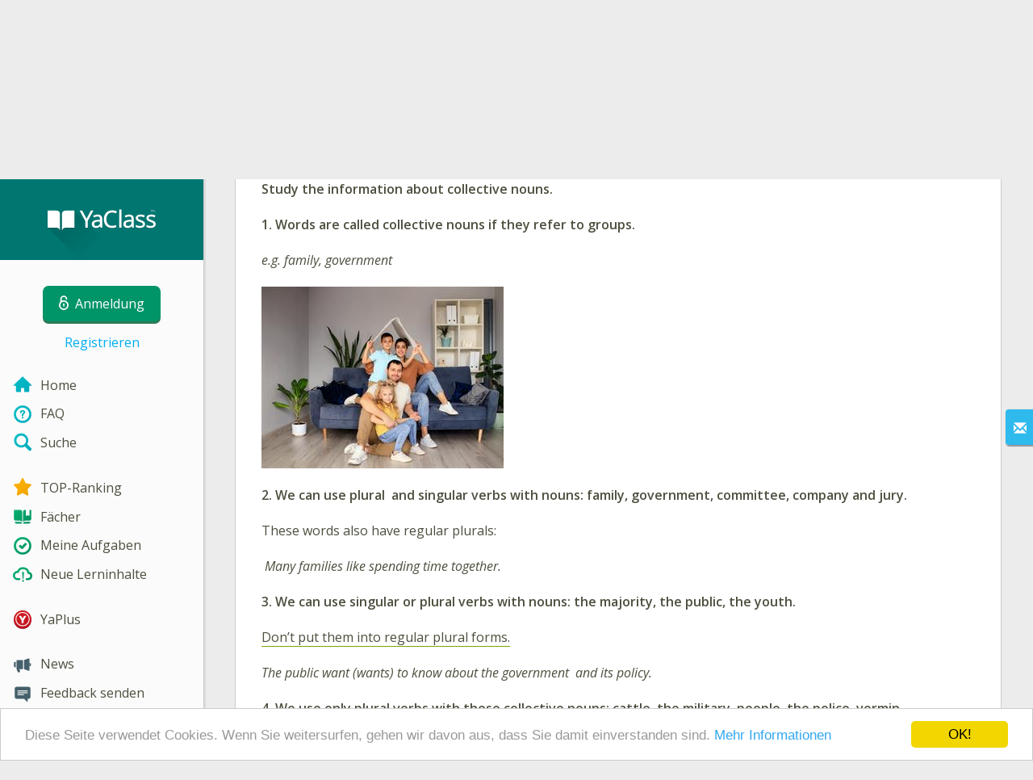

--- FILE ---
content_type: text/html; charset=utf-8
request_url: https://www.yaclass.at/p/english-language/unterstufe/word-classes-17804/nouns-20040/re-104ad971-a941-4e60-9ca1-955089c34fb6
body_size: 9239
content:



<!DOCTYPE html>
<html lang="de" class="cat-anon">
<head prefix="og: http://ogp.me/ns#">
    <meta charset="utf-8" />
    <meta http-equiv="X-UA-Compatible" content="IE=edge" />
        <meta name="viewport" content="width=device-width, initial-scale=1.0">
    <title>Collective nouns — Theoretisches Material. English Language, Unterstufe.</title>
    <link href="//fonts.googleapis.com/css?family=Open+Sans:400italic,400,600|Roboto+Condensed:300,400&amp;subset=latin,latin-ext" rel="stylesheet" type="text/css" media="screen and (min-width: 801px)" />
<link href="//fonts.googleapis.com/css?family=Roboto+Condensed:400,300,300italic,400italic,700,700italic&amp;subset=latin,latin-ext" rel="stylesheet" type="text/css" media="screen and (max-width: 800px)" />


    <link href="https://cdnjs.cloudflare.com/ajax/libs/twitter-bootstrap/3.4.1/css/bootstrap.min.css" rel="stylesheet"/>

    <link href="//cdn.yaclass.at/bundles/Content/layout?v=RaMKeQEtfsjiD-F38T_BSQzABkEbYRj-5g_MGPZTZJ41&av=6" rel="stylesheet"/>

    
    
    <script>window.Yk=window.Yk||{};Yk.__load=[];window.$=function(n){Yk.__load.push(n)}</script>
    <link href="/favicon.ico" rel="shortcut icon" />
    
<link rel="apple-touch-icon" sizes="180x180" href="//cdn.yaclass.at/6/Content/Img/favicon/YaKlassDE/apple-touch-icon.png">
<link rel="icon" type="image/png" href="//cdn.yaclass.at/6/Content/Img/favicon/YaKlassDE/favicon-32x32.png" sizes="32x32">
<link rel="icon" type="image/png" href="//cdn.yaclass.at/6/Content/Img/favicon/YaKlassDE/favicon-16x16.png" sizes="16x16">
<link rel="manifest" href="/Content/Img/favicon/YaKlassDE/manifest.json">
<link rel="mask-icon" href="//cdn.yaclass.at/6/Content/Img/favicon/YaKlassDE/safari-pinned-tab.svg" color="#5bbad5">
<meta name="msapplication-config" content="/Content/Img/favicon/YaKlassDE/browserconfig.xml" />
<meta name="theme-color" content="#3c5157">
    <!--[if lte IE 9]>
        <link href="//cdn.yaclass.at/bundles/Content/layout-ie9?v=4rIdR8i7dPXrJquxGXXV5Ij-mYl57W1vt6l77KC5-_81&av=6" rel="stylesheet"/>

        <script src="https://cdnjs.cloudflare.com/ajax/libs/html5shiv/3.6.2/html5shiv.js" crossorigin="anonymous"></script>

    <![endif]-->
    
    <link href="//cdn.yaclass.at/bundles/Content/exercise?v=7TXuj02Y7jSmQkjXqGibISgH9Jy_TpjmIecDze5LJ4c1&av=6" rel="stylesheet"/>

    

    
    
            <meta name="description" content="Theoretisches Material zum Thema Collective nouns. Theoretisches Material und &#220;bungen English Language, Unterstufe. YaClass — die online Schule f&#252;r die heutige Generation." />
    

    
    
<script>window.dataLayer=window.dataLayer||[];dataLayer.push({UserRole:"",UserClass:"",UserIsVIP:""})</script>
    

    <script>window.dataLayer=window.dataLayer||[];window.dataLayer.push({userIsAuthenticated:!1}),function(n,t,i,r,u){n[r]=n[r]||[];n[r].push({"gtm.start":(new Date).getTime(),event:"gtm.js"});var e=t.getElementsByTagName(i)[0],f=t.createElement(i),o=r!="dataLayer"?"&l="+r:"";f.async=!0;f.src="https://www.googletagmanager.com/gtm.js?id="+u+o;e.parentNode.insertBefore(f,e)}(window,document,"script","dataLayer","GTM-PBG2HC")</script>

    <link rel="search" type="application/opensearchdescription+xml" title="YaClass" href="/opensearch.xml" />
    <meta property="og:image" content="//uploads.cdn.yaclass.at/upload/subjects_icons/icons_for_share/Englisch_600x600px_RZ23.png">
    <style>.sideBarLogoBg{background-color:#008b83!important}.sideBarButtonBg{background-color:#2eadab!important}</style></head>
<body itemscope itemtype="http://schema.org/ItemPage" itemref="logoimg">
        <noscript><iframe src="https://www.googletagmanager.com/ns.html?id=GTM-PBG2HC" height="0" width="0" style="display:none;visibility:hidden"></iframe></noscript>

    <div class="clmwrap">
        <div class="mobile-menu-header sideBarLogoBg">
            <div class="mobile-menu-header-wrap">
                    <a class="nauth-link menu-login-link" href="/Account/Login" title="Anmeldung">
                        <span class="login-link-text">Anmeldung</span>
                        <span class="login-link-icon sideBarButtonBg"><i class="svg-sprite-site-menu icon-lock"></i></span>
                    </a>
                <button class="menu-btn close-menu" title="Men&#252;">
                    <i class="svg-sprite-site-menu icon-burger-open"></i>
                </button>
            </div>
        </div>
        <div class="sidebar" itemscope itemtype="http://schema.org/WPSideBar">
            <div class="wrap">
                <div class="menu-content">
                    <div class="menu-content-wrap">
                        <div class="menu-header sideBarLogoBg">
                            <div class="logo showdesktop">
                                <a href="/" itemscope>
                                    <img id="logoimg" class="showdesktop" src="//uploads.cdn.yaclass.at/upload/icons_menu/new/YaClass_logo_d.svg" itemprop="image" alt="YaClass das Logo" />
                                </a>
                            </div>
                                <div class="loginblock showdesktop" itemscope itemtype="http://schema.org/WebPageElement">
                                    <button class="btn login big-login-button menu-login-link" id="loginSideBtn" title="Anmeldung" data-login-url="/Account/Login">
                                        <i class="svg-sprite-site-menu icon-lock"></i><span>Anmeldung</span>
                                    </button>
                                    <a class="nauth-link menu-register-link" href="/Account/Register">Registrieren</a>
                                </div>
                        </div>

                        <div class="menu-block">

    <nav class="menu clearfix" itemscope itemtype="http://schema.org/SiteNavigationElement">
        <div class="menu-list clearfix">

    <div class="link-item tablet-left-col">
            <a href="/">
<img Height="24" alt="Home" src="//uploads.cdn.yaclass.at/upload/icons_menu/new/index.svg" width="24" />                <span>
                    Home
                </span>
            </a>
    </div>
    <div class="link-item tablet-left-col">
            <a href="/info/faq">
<img Height="24" alt="FAQ" src="//uploads.cdn.yaclass.at/upload/icons_menu/new/help.svg" width="24" />                <span>
                    FAQ
                </span>
            </a>
    </div>
    <div class="link-item tablet-left-col separator">
            <a href="/search">
<img Height="24" alt="Suche" src="//uploads.cdn.yaclass.at/upload/icons_menu/new/search.svg" width="24" />                <span>
                    Suche
                </span>
            </a>
    </div>
    <div class="link-item tablet-left-col">
            <a href="/Top">
<img Height="24" alt="TOP-Ranking" src="//uploads.cdn.yaclass.at/upload/icons_menu/new/top.svg" width="24" />                <span>
                    TOP-Ranking
                </span>
            </a>
    </div>
    <div class="link-item tablet-left-col">
            <a href="/p">
<img Height="24" alt="Fächer" src="//uploads.cdn.yaclass.at/upload/icons_menu/new/subjects.svg" width="24" />                <span>
                    F&#228;cher
                </span>
            </a>
    </div>
    <div class="link-item">
            <a href="/testwork">
<img Height="24" alt="Meine Aufgaben" src="//uploads.cdn.yaclass.at/upload/icons_menu/new/test_works.svg" width="24" />                <span>
                    Meine Aufgaben
                </span>
            </a>
    </div>
    <div class="link-item separator">
            <a href="/p-updates">
<img Height="24" alt="Neue Lerninhalte" src="//uploads.cdn.yaclass.at/upload/icons_menu/new/updates.svg" width="24" />                <span>
                    Neue Lerninhalte
                </span>
            </a>
    </div>
    <div class="link-item separator">
            <a href="/yaplus">
<img Height="24" alt="YaPlus" src="//uploads.cdn.yaclass.at/upload/icons_menu/new/Y_pluss_r.svg" width="24" />                <span>
                    YaPlus
                </span>
            </a>
    </div>
    <div class="link-item">
            <a href="/news">
<img Height="24" alt="News" src="//uploads.cdn.yaclass.at/upload/icons_menu/new/news.svg" width="24" />                <span>
                    News
                </span>
            </a>
    </div>
    <div class="link-item">
            <a href="javascript:" class="feebacklink" data-lang="">
<img Height="24" alt="Feedback schicken" src="//uploads.cdn.yaclass.at/upload/icons_menu/new/review.svg" width="24" />                <span>Feedback senden</span>
            </a>
    </div>
            
                <div class="more-section">
                    <div class="link-item more-expander tablet-left-col">
                        <a href="javascript:" id="menu-more-link">
                            <i class="svg-sprite-site-menu icon-expand"></i>
                            <span>Mehr</span>
                        </a>
                    </div>
    <div class="link-item tablet-left-col">
            <a href="/info/uber-uns" class="noicon">
                <span>
                    &#220;ber uns
                </span>
            </a>
    </div>
    <div class="link-item tablet-left-col">
            <a href="/info/kontakt" class="noicon">
                <span>
                    Impressum
                </span>
            </a>
    </div>
    <div class="link-item tablet-left-col">
            <a href="/info/schuler" class="noicon">
                <span>
                    F&#252;r Sch&#252;ler
                </span>
            </a>
    </div>
    <div class="link-item">
            <a href="/info/eltern" class="noicon">
                <span>
                    F&#252;r Eltern
                </span>
            </a>
    </div>
    <div class="link-item">
            <a href="/info/lehrer" class="noicon">
                <span>
                    F&#252;r Lehrer
                </span>
            </a>
    </div>
    <div class="link-item">
            <a href="/info/rules" class="noicon">
                <span>
                    AGB
                </span>
            </a>
    </div>
                </div>
        </div>
    </nav>

                        </div>
                    </div>
                </div>
            </div>
        </div>
        <div class="main-content" >
            <div class="flex">
                <div class="mobile-top-bar showmobile sideBarLogoBg" itemscope itemtype="http://schema.org/WebPageElement">
                    <div class="mobile-top-bar-wrap">
                        <div class="logo">
                            <a href="/" itemscope>
                                <img src="//uploads.cdn.yaclass.at/upload/icons_menu/new/YaClass_logo_m.svg" alt="YaClass das Logo" />
                            </a>
                        </div>
                            <a class="nauth-link menu-login-link" href="/Account/Login" title="Anmeldung">
                                <span class="login-link-icon sideBarButtonBg"><i class="svg-sprite-site-menu icon-lock"></i></span>
                            </a>
                        <button class="menu-btn" title="Men&#252;">
                            <i class="svg-sprite-site-menu icon-burger"></i>
                        </button>
                    </div>
                </div>
                <div class="sc-wrap">
                    
                </div>
                
                <div class="flex-item">
                    <div class="tframe">
                        <div class="container-fluid wrap">
                            <div class="sc-wrap">
                                
                            </div>
                            






<div class="page-header clearfix with-crumbs vs-header ExerciseRunExercise" itemscope>

    <div class="share42init" data-url="" data-title="" data-description="" data-create-embed-url=""></div>
    

<div class="crc-progress" title="Dein Fortschritt: 0%. Du musst zumindest 20% der Aufgaben l&#246;sen, um eine Beurteilung zu erhalten">
        <svg class="crc-svg" viewBox="0 0 200 200" version="1.1" xmlns="http://www.w3.org/2000/svg">
                <circle r="93" cx="100" cy="100" fill="transparent" stroke-dasharray="584.336234" transform="rotate(-90.000000 100 100)" stroke-dashoffset="0.000000"></circle>
            <circle class="crc-svg-bar" r="93" cx="100" cy="100" fill="transparent" transform="rotate(-90 100 100)" stroke-dasharray="584.336234" stroke-dashoffset="584.336234"></circle>
        </svg>
            <div class="icon" style="background-image: url(//uploads.cdn.yaclass.at/upload/subjects_icons/Englisch_263x132px_RZ223.png)"></div>
    </div>



        <ul class="breadcrumb" itemscope itemtype="http://schema.org/SiteNavigationElement">
                <li class="Subjects" itemscope itemtype="http://data-vocabulary.org/Breadcrumb"><a href="/p" itemprop="url"><span itemprop="title">F&#228;cher</span></a></li>
                <li class="Subject" itemscope itemtype="http://data-vocabulary.org/Breadcrumb"><a href="/p/english-language" itemprop="url"><span itemprop="title">English Language</span></a></li>
                <li class="EducationProgram" itemscope itemtype="http://data-vocabulary.org/Breadcrumb"><a href="/p/english-language/unterstufe" itemprop="url"><span itemprop="title">Unterstufe</span></a></li>
                <li class="Topic" itemscope itemtype="http://data-vocabulary.org/Breadcrumb"><a href="/p/english-language/unterstufe/word-classes-17804" itemprop="url"><span itemprop="title">Word Classes</span></a></li>
                <li class="SubTopic" itemscope itemtype="http://data-vocabulary.org/Breadcrumb"><a href="/p/english-language/unterstufe/word-classes-17804/nouns-20040" itemprop="url"><span itemprop="title">Nouns</span></a></li>
        </ul>
    
    <div class="title-box">
            <div class="go-back SubTopic"><a href="/p/english-language/unterstufe/word-classes-17804/nouns-20040"></a></div>
        

        <h1 class="left-clm long">
                <span class="title-number" id="itempos" itemprop="position">6.</span>
            <span id="itemtitle" itemprop="name">
                Collective nouns
            </span>
        </h1>
        <div class="right-clm-mobile hideme visible-xs-table-cell">
    <span class="topic-progress">
        <span class="progres-prcnt" title="Dein Fortschritt: 0%">
            <span class="back"></span>
            <span class="value" style="width:0%;"><span class="for"></span></span>
        </span>
    </span>
        </div>
    </div>
</div>


<div class="block sm-easy-header no-bmarg">
    <div class="header clearfix">
        <h3 class="pull-left">Theorie:</h3>
    </div>
    <div class="blockbody" itemprop="mainContentOfPage" itemscope itemtype="http://schema.org/WebPageElement">
        <div class="taskhtmlwrapper" id="taskhtml" itemscope itemtype="http://schema.org/CreativeWork" itemref="itemtitle itempos">
            <div   ><div><strong>Study&nbsp;the information about collective nouns.</strong></div><div><strong>&nbsp;</strong>&nbsp;</div><div><strong>1.&nbsp;Words are called collective nouns&nbsp;if they refer to groups.</strong></div><div><br /><em>e.g. family, government</em></div><div><em>&nbsp;</em>&nbsp;</div><div><img class="gxs-resource-image" alt="shutterstock_1901671786.jpg" src="//resources.cdn.yaclass.at/6eecb091-3f0a-4b51-afe6-97c43528eb9e/shutterstock_1901671786-w300.jpg" width="300" height="225" sizes="(max-width: 300px) 100vw, 300px" srcset="//resources.cdn.yaclass.at/6eecb091-3f0a-4b51-afe6-97c43528eb9e/shutterstock_1901671786-w300.jpg 300w, //resources.cdn.yaclass.at/c9e03165-01d1-4adc-affd-12bb9a12eeb9/shutterstock_1901671786-w600.jpg 600w, //resources.cdn.yaclass.at/83f8a01b-543b-4832-9325-3c1a8673bc58/shutterstock_1901671786.jpg 1024w" /></div><div>&nbsp;</div><div><strong>2.&nbsp;We can use plural&nbsp; and singular verbs with nouns: family, government, committee, company and jury.</strong></div><div><br />These words also have regular plurals:</div><div><em>&nbsp;</em>&nbsp;</div><div><em>&nbsp;Many families like spending time together.</em></div><div><br /><strong>3.&nbsp;We can use singular or plural verbs with nouns: the majority, the public, the youth.</strong></div><div><br /><span class="gxst-underline-text-solid">Don’t put them into regular plural forms.</span></div><div>&nbsp;</div><div><em>The public want (wants) to know about the government&nbsp; and its policy.</em></div><div>&nbsp;</div><div><strong>4.&nbsp;We use only plural verbs with these collective nouns: cattle, the military, people, the police, vermin.</strong></div><div><br /><em>There are so many people in our world.</em></div><div><em>&nbsp;</em>&nbsp;</div><div><img class="gxs-resource-image" alt="shutterstock_1908066802.jpg" src="//resources.cdn.yaclass.at/e6899991-6e95-4575-8b11-4645bbbd716c/shutterstock_1908066802-w300.jpg" width="300" height="225" sizes="(max-width: 300px) 100vw, 300px" srcset="//resources.cdn.yaclass.at/e6899991-6e95-4575-8b11-4645bbbd716c/shutterstock_1908066802-w300.jpg 300w, //resources.cdn.yaclass.at/d1ea8570-2dca-4c3a-96ad-f2de51586c06/shutterstock_1908066802-w600.jpg 600w, //resources.cdn.yaclass.at/1054eb27-c910-4f3b-8dbe-7e821b319bbc/shutterstock_1908066802.jpg 1024w" /></div><div><br /><span class="gxst-color-emph">Don’t put them into plural forms!<br /></span></div><span class="gxst-color-emph"><div>But!&nbsp;You should know that <span class="gxst-underline-text-solid">peoples</span> means ‘national populations’:</div></span><div><br /><em>The peoples of the Arab World have a common language.</em></div><meta itemprop="image" content="//resources.cdn.yaclass.at/6eecb091-3f0a-4b51-afe6-97c43528eb9e/shutterstock_1901671786-w300.jpg" /></div><!--Solution disabled 2-->
            <meta itemprop="interactivityType" content="expositive" />
<meta itemprop="learningResourceType" content="article" />
<meta itemprop="educationalUse" content="self-education" />
    <meta itemprop="dateCreated" content="2016-09-29T12:39:56Z" />
    <meta itemprop="dateModified" content="2022-12-02T14:33:03Z" />
<meta itemprop="inLanguage" content="de" />

        </div>
    </div>
</div>

<div class="nav-table row ExerciseRunExercise" itemscope itemtype="http://schema.org/SiteNavigationElement">
    <div class="nav-cell col-xs-4">



<a href="/p/english-language/unterstufe/word-classes-17804/nouns-20040/re-846ab1c1-4695-4916-b0f6-d0cfe92dd7c5" class="cn-nav-left-Theory">
    <span class="nav-button nav-left"></span>
    <span>Vorige Theorie</span>
</a>    </div>
    <div class="nav-cell col-xs-4">
        


<a href="/p/english-language/unterstufe/word-classes-17804/nouns-20040" class="cn-nav-top-">
    <span class="nav-button nav-top"></span>
    <span>Zum Thema zurückkehren</span>
</a>
    </div>
    <div class="nav-cell col-xs-4">



<a href="/p/english-language/unterstufe/word-classes-17804/nouns-20040/re-d0980505-044a-4ac5-ba0e-8db5ab4b1cd6" class="cn-nav-right-Theory">
    <span class="nav-button nav-right"></span>
    <span>Nächste Theorie</span>
</a>    </div>
</div>


    <div class="feedback-button-block visible-xs top-buffer-30px">
        <div class="line">
            <hr />
        </div>
        <div>
            <a href="javascript:void(0)" class="btn light oneliner"
               data-url-feedback-dialog="/FeedBack/FeedBack"
               data-bread-crumbs="F&#228;cher/English Language/Unterstufe/Word Classes/Nouns"
               data-view-id="13852"
               data-view-version="671"
               data-exercise-id="104ad971-a941-4e60-9ca1-955089c34fb6"
               data-topic-id=""
               data-test-id=""
               data-result-id=""
               data-feedback-mode="VirtualSchool">
                Feedback senden
            </a>
        </div>
        <div class="line">
            <hr />
        </div>
    </div>
    <div class="feedBack slider in-iframe-fixed-center">
        <div class="left-edge"><i class="glyphicon glyphicon-envelope"></i></div>
        <div class="contents">
            <div class="slider-image">
            </div>
            <div class="feedBack-link slider-links">
                Hast du einen Fehler gefunden?
                <div class="top-buffer-10px">
                    <a href="javascript:void(0)" class="dot"
                       data-url-feedback-dialog="/FeedBack/FeedBack"
                       data-bread-crumbs="F&#228;cher/English Language/Unterstufe/Word Classes/Nouns"
                       data-exercise-id="104ad971-a941-4e60-9ca1-955089c34fb6"
                       data-view-id="13852"
                       data-view-version="671"
                       data-topic-id=""
                       data-test-id=""
                       data-result-id=""
                       data-feedback-mode="VirtualSchool">
                        Schick uns dein Feedback!
                    </a>
                </div>
            </div>
        </div>
    </div>
    <div id="feedBackDialog"></div>



                            <div class="sc-wrap">
                                
                            </div>
                        </div>
                    </div>
                </div>
                

<div class="footer" itemscope itemtype="http://schema.org/WPFooter">
    <div class="copyright">
        <div class="tframeblock-footer">
                    <span class="cpr">Copyright &copy; 2026 YaClass</span>
                            <span class="cpr-link-wrap">
                                    <a href="/info/kontakt" class="cpr-link">Impressum</a>
                            </span>
                            <span class="cpr-link-wrap">
                                    <a href="/info/rules" class="cpr-link">AGB</a>
                            </span>

        </div>
    </div>
</div>



            </div>
        </div>
    </div>

        <div id="loginDialog" class="signindialog hideme dialog">
            <div id="loginDialogPlaceHolder" class="ajax-loading"></div>
        </div>
        <div class="signindialog-overlay hideme"></div>
        <script src="https://cdnjs.cloudflare.com/ajax/libs/jquery/2.2.4/jquery.min.js" crossorigin="anonymous"></script>

<script>window.cookieconsent_options={message:"Diese Seite verwendet Cookies. Wenn Sie weitersurfen, gehen wir davon aus, dass Sie damit einverstanden sind. ",dismiss:"OK!",learnMore:"Mehr Informationen",link:"/info/rules#CookiesInfo",theme:"light-bottom"}</script>
<script src="https://cdnjs.cloudflare.com/ajax/libs/cookieconsent2/1.0.10/cookieconsent.min.js" crossorigin="anonymous" async></script>    <script src="//cdn.yaclass.at/bundles/Scripts/layout/de?v=OovI283gv2rr0L-RqiWp8w-jmRvK9C6sQalUqWQBPho1&av=6" crossorigin="anonymous"></script>

    
    
    
        
    

    

    

    

    <script src="//cdn.yaclass.at/bundles/Scripts/exercise?v=YPSaYAhOmUUCE2dAPuXE8vU6sHK_tHlWoxyAUdsFYMk1&av=6" crossorigin="anonymous"></script>

    <script>(function(){window.Yk=window.Yk||{};Yk.Math=Yk.Math||{};var n=Yk.Math.style=Yk.Math.style||{};n.undefinedFont='"Open Sans", sans-serif';n.additionalLetterCharacters="äöüß"})()</script>
<script src="https://cdnjs.cloudflare.com/ajax/libs/mathjax/2.6.1/MathJax.js?config=TeX-AMS-MML_HTMLorMML-full&amp;delayStartupUntil=configured" crossorigin="anonymous" async>
</script>


    

    



    <script>$.each(Yk.__load,function(n,t){$(t)})</script>


    <script>$(function(){Yk.virtualSchool.initSliders(0,"prsnt")});$(function(){Yk.exercise.init(Yk.exerciseJsSettings);Yk.exercise.saveLastExerciseOrTest("104ad971-a941-4e60-9ca1-955089c34fb6");Yk.exercise.dispatchResultEvent({activityType:"lesson",action:"experienced",defaultCultureCode:"de-DE",activityName:"Collective nouns",userId:"zmwc0sz1ysprwvthncqghpve",domain:"https://www.yaclass.at",activityUrl:"https://www.yaclass.at/p/english-language/unterstufe/word-classes-17804/nouns-20040/re-104ad971-a941-4e60-9ca1-955089c34fb6"})});var appInsights=window.appInsights||function(n){function t(n){i[n]=function(){var t=arguments;i.queue.push(function(){i[n].apply(i,t)})}}var i={config:n},u=document,e=window,r,f;setTimeout(function(){var t=u.createElement("script");t.src=n.url||"https://az416426.vo.msecnd.net/scripts/a/ai.0.js";u.getElementsByTagName("script")[0].parentNode.appendChild(t)});try{i.cookie=u.cookie}catch(n){}for(i.queue=[],r=["Event","Exception","Metric","PageView","Trace","Dependency"];r.length;)t("track"+r.pop());return(t("setAuthenticatedUserContext"),t("clearAuthenticatedUserContext"),t("startTrackEvent"),t("stopTrackEvent"),t("startTrackPage"),t("stopTrackPage"),t("flush"),n.disableExceptionTracking)||(r="onerror",t("_"+r),f=e[r],e[r]=function(n,t,u,e,o){var s=f&&f(n,t,u,e,o);return!0!==s&&i["_"+r](n,t,u,e,o),s}),i}({instrumentationKey:"2d8e49dc-d9e8-45d2-8dfa-4af07616ce57"});window.appInsights=appInsights;appInsights.queue&&0===appInsights.queue.length&&appInsights.trackPageView(),function(){var n=Yk.ondemand=Yk.ondemand||{},t=n.bundles=n.bundles||{};t["jquery-ui-ondemand"]={inject:'\r\n<link href="//cdn.yaclass.at/bundles/Content/jqueryui?v=fqWQRe9rusKwSgbKYbptppFsFkm-pTvWOc0M4njhDv81&av=6" rel="stylesheet"/>\r\n<script src="//cdn.yaclass.at/bundles/Scripts/jqueryui/de?v=aRsQgDR8O1heqjkaUriAHRIkDNhaWpeQRAwS4Dgg5xU1&av=6" crossorigin="anonymous"><\/script>\r\n\r\n'}}(),function(){var n=Yk.ondemand=Yk.ondemand||{},t=n.bundles=n.bundles||{};t["fancybox-ondemand"]={inject:'\r\n<link href="https://cdnjs.cloudflare.com/ajax/libs/fancybox/2.1.5/jquery.fancybox.css" rel="stylesheet"/>\r\n<script src="https://cdnjs.cloudflare.com/ajax/libs/fancybox/2.1.5/jquery.fancybox.pack.js" crossorigin="anonymous"><\/script>\r\n\r\n'}}(),function(){window.Yk=window.Yk||{};Yk.exerciseJsSettings={Resources:{helpTitle:"Hilfe",whatIsCorrectAnswer:"Richtige Antwort",yourAnswerIsCorrect:"Du hast die Frage richtig beantwortet!",yourAnswerIsSaved:"Deine Antwort wurde gespeichert",correctAnswerExtraCaption:"Möchtest du die richtige Antwort ansehen?",correctAnswerExtraName:"YaPlus",openInNewWindow:"In einem neuen Fenster öffnen",fileInputsDisabled:"Bei diesem Beispiel handelt es sich um eine beispielhafte Darstellung; das Hochladen von Dateien ist derzeit nur möglich, wenn das Beispiel von einer Lehrperson als Teil einer Aufgabe (Hausübung, Test,...) zugewiesen wurde.",answerPointHtml:'<span class="answer-point" title="Punkte">♦<\/span>',UnsavedChangesLeaveWarning:"Es gibt nicht gespeicherte Änderungen auf der Webseite. Wenn Sie die Webseite verlassen, gehen diese verloren.",RevertChanges:"Ja",DoNotRevertChanges:"Nein",AreYouSureYouWantToRevertChanges:"Wollen Sie die Änderungen verwerfen?",Cancel:"Abbrechen",FinishTestBtnText:"Ja",AnswerEmbedChangeAnswer:"Erneuert ausführen"},Url:{correctAnswerExtraUrl:"/yaplus/LandingOrManage"}}}();$(function(){Yk.login.ajaxLoginLoadUrl="/ajax/WebParts/LoginAjax"})</script>
</body>
</html>


--- FILE ---
content_type: text/javascript; charset=utf-8
request_url: https://cdn.yaclass.at/bundles/Scripts/exercise?v=YPSaYAhOmUUCE2dAPuXE8vU6sHK_tHlWoxyAUdsFYMk1&av=6
body_size: 10677
content:
(function(){"use strict";function i(n,i){i?(t[0]=t[16]=t[1]=t[2]=t[3]=t[4]=t[5]=t[6]=t[7]=t[8]=t[9]=t[10]=t[11]=t[12]=t[13]=t[14]=t[15]=0,this.blocks=t):this.blocks=[0,0,0,0,0,0,0,0,0,0,0,0,0,0,0,0,0];n?(this.h0=3238371032,this.h1=914150663,this.h2=812702999,this.h3=4144912697,this.h4=4290775857,this.h5=1750603025,this.h6=1694076839,this.h7=3204075428):(this.h0=1779033703,this.h1=3144134277,this.h2=1013904242,this.h3=2773480762,this.h4=1359893119,this.h5=2600822924,this.h6=528734635,this.h7=1541459225);this.block=this.start=this.bytes=this.hBytes=0;this.finalized=this.hashed=!1;this.first=!0;this.is224=n}function c(n,t,r){var f,v=typeof n,c,l,a;if(v==="string"){var s=[],y=n.length,h=0,u;for(f=0;f<y;++f)u=n.charCodeAt(f),u<128?s[h++]=u:u<2048?(s[h++]=192|u>>6,s[h++]=128|u&63):u<55296||u>=57344?(s[h++]=224|u>>12,s[h++]=128|u>>6&63,s[h++]=128|u&63):(u=65536+((u&1023)<<10|n.charCodeAt(++f)&1023),s[h++]=240|u>>18,s[h++]=128|u>>12&63,s[h++]=128|u>>6&63,s[h++]=128|u&63);n=s}else if(v==="object"){if(n===null)throw new Error(e);else if(o&&n.constructor===ArrayBuffer)n=new Uint8Array(n);else if(!Array.isArray(n)&&(!o||!ArrayBuffer.isView(n)))throw new Error(e);}else throw new Error(e);for(n.length>64&&(n=new i(t,!0).update(n).array()),c=[],l=[],f=0;f<64;++f)a=n[f]||0,c[f]=92^a,l[f]=54^a;i.call(this,t,r);this.update(l);this.oKeyPad=c;this.inner=!0;this.sharedMemory=r}var e="input is invalid type",l=typeof window=="object",u=l?window:{},v,a,f;u.JS_SHA256_NO_WINDOW&&(l=!1);v=!l&&typeof self=="object";a=!u.JS_SHA256_NO_NODE_JS&&typeof process=="object"&&process.versions&&process.versions.node;a?u=global:v&&(u=self);var k=!u.JS_SHA256_NO_COMMON_JS&&typeof module=="object"&&module.exports,d=typeof define=="function"&&define.amd,o=!u.JS_SHA256_NO_ARRAY_BUFFER&&typeof ArrayBuffer!="undefined",n="0123456789abcdef".split(""),g=[-2147483648,8388608,32768,128],r=[24,16,8,0],s=[1116352408,1899447441,3049323471,3921009573,961987163,1508970993,2453635748,2870763221,3624381080,310598401,607225278,1426881987,1925078388,2162078206,2614888103,3248222580,3835390401,4022224774,264347078,604807628,770255983,1249150122,1555081692,1996064986,2554220882,2821834349,2952996808,3210313671,3336571891,3584528711,113926993,338241895,666307205,773529912,1294757372,1396182291,1695183700,1986661051,2177026350,2456956037,2730485921,2820302411,3259730800,3345764771,3516065817,3600352804,4094571909,275423344,430227734,506948616,659060556,883997877,958139571,1322822218,1537002063,1747873779,1955562222,2024104815,2227730452,2361852424,2428436474,2756734187,3204031479,3329325298],h=["hex","array","digest","arrayBuffer"],t=[];(u.JS_SHA256_NO_NODE_JS||!Array.isArray)&&(Array.isArray=function(n){return Object.prototype.toString.call(n)==="[object Array]"});o&&(u.JS_SHA256_NO_ARRAY_BUFFER_IS_VIEW||!ArrayBuffer.isView)&&(ArrayBuffer.isView=function(n){return typeof n=="object"&&n.buffer&&n.buffer.constructor===ArrayBuffer});var y=function(n,t){return function(r){return new i(t,!0).update(r)[n]()}},p=function(n){var t=y("hex",n),r,u;for(a&&(t=nt(t,n)),t.create=function(){return new i(n)},t.update=function(n){return t.create().update(n)},r=0;r<h.length;++r)u=h[r],t[u]=y(u,n);return t},nt=function(method,is224){var crypto=eval("require('crypto')"),Buffer=eval("require('buffer').Buffer"),algorithm=is224?"sha224":"sha256";return function(n){if(typeof n=="string")return crypto.createHash(algorithm).update(n,"utf8").digest("hex");if(n===null||n===undefined)throw new Error(e);else n.constructor===ArrayBuffer&&(n=new Uint8Array(n));return Array.isArray(n)||ArrayBuffer.isView(n)||n.constructor===Buffer?crypto.createHash(algorithm).update(new Buffer(n)).digest("hex"):method(n)}},w=function(n,t){return function(i,r){return new c(i,t,!0).update(r)[n]()}},b=function(n){var t=w("hex",n),i,r;for(t.create=function(t){return new c(t,n)},t.update=function(n,i){return t.create(n).update(i)},i=0;i<h.length;++i)r=h[i],t[r]=w(r,n);return t};i.prototype.update=function(n){var c,s;if(!this.finalized){if(s=typeof n,s!=="string"){if(s==="object"){if(n===null)throw new Error(e);else if(o&&n.constructor===ArrayBuffer)n=new Uint8Array(n);else if(!Array.isArray(n)&&(!o||!ArrayBuffer.isView(n)))throw new Error(e);}else throw new Error(e);c=!0}for(var u,f=0,t,h=n.length,i=this.blocks;f<h;){if(this.hashed&&(this.hashed=!1,i[0]=this.block,i[16]=i[1]=i[2]=i[3]=i[4]=i[5]=i[6]=i[7]=i[8]=i[9]=i[10]=i[11]=i[12]=i[13]=i[14]=i[15]=0),c)for(t=this.start;f<h&&t<64;++f)i[t>>2]|=n[f]<<r[t++&3];else for(t=this.start;f<h&&t<64;++f)u=n.charCodeAt(f),u<128?i[t>>2]|=u<<r[t++&3]:u<2048?(i[t>>2]|=(192|u>>6)<<r[t++&3],i[t>>2]|=(128|u&63)<<r[t++&3]):u<55296||u>=57344?(i[t>>2]|=(224|u>>12)<<r[t++&3],i[t>>2]|=(128|u>>6&63)<<r[t++&3],i[t>>2]|=(128|u&63)<<r[t++&3]):(u=65536+((u&1023)<<10|n.charCodeAt(++f)&1023),i[t>>2]|=(240|u>>18)<<r[t++&3],i[t>>2]|=(128|u>>12&63)<<r[t++&3],i[t>>2]|=(128|u>>6&63)<<r[t++&3],i[t>>2]|=(128|u&63)<<r[t++&3]);this.lastByteIndex=t;this.bytes+=t-this.start;t>=64?(this.block=i[16],this.start=t-64,this.hash(),this.hashed=!0):this.start=t}return this.bytes>4294967295&&(this.hBytes+=this.bytes/4294967296<<0,this.bytes=this.bytes%4294967296),this}};i.prototype.finalize=function(){if(!this.finalized){this.finalized=!0;var n=this.blocks,t=this.lastByteIndex;n[16]=this.block;n[t>>2]|=g[t&3];this.block=n[16];t>=56&&(this.hashed||this.hash(),n[0]=this.block,n[16]=n[1]=n[2]=n[3]=n[4]=n[5]=n[6]=n[7]=n[8]=n[9]=n[10]=n[11]=n[12]=n[13]=n[14]=n[15]=0);n[14]=this.hBytes<<3|this.bytes>>>29;n[15]=this.bytes<<3;this.hash()}};i.prototype.hash=function(){for(var e=this.h0,u=this.h1,f=this.h2,i=this.h3,o=this.h4,h=this.h5,c=this.h6,r=this.h7,l=this.blocks,a,v,y,n,p,w,b,d,g,k,t=16;t<64;++t)n=l[t-15],a=(n>>>7|n<<25)^(n>>>18|n<<14)^n>>>3,n=l[t-2],v=(n>>>17|n<<15)^(n>>>19|n<<13)^n>>>10,l[t]=l[t-16]+a+l[t-7]+v<<0;for(k=u&f,t=0;t<64;t+=4)this.first?(this.is224?(b=300032,n=l[0]-1413257819,r=n-150054599<<0,i=n+24177077<<0):(b=704751109,n=l[0]-210244248,r=n-1521486534<<0,i=n+143694565<<0),this.first=!1):(a=(e>>>2|e<<30)^(e>>>13|e<<19)^(e>>>22|e<<10),v=(o>>>6|o<<26)^(o>>>11|o<<21)^(o>>>25|o<<7),b=e&u,y=b^e&f^k,w=o&h^~o&c,n=r+v+w+s[t]+l[t],p=a+y,r=i+n<<0,i=n+p<<0),a=(i>>>2|i<<30)^(i>>>13|i<<19)^(i>>>22|i<<10),v=(r>>>6|r<<26)^(r>>>11|r<<21)^(r>>>25|r<<7),d=i&e,y=d^i&u^b,w=r&o^~r&h,n=c+v+w+s[t+1]+l[t+1],p=a+y,c=f+n<<0,f=n+p<<0,a=(f>>>2|f<<30)^(f>>>13|f<<19)^(f>>>22|f<<10),v=(c>>>6|c<<26)^(c>>>11|c<<21)^(c>>>25|c<<7),g=f&i,y=g^f&e^d,w=c&r^~c&o,n=h+v+w+s[t+2]+l[t+2],p=a+y,h=u+n<<0,u=n+p<<0,a=(u>>>2|u<<30)^(u>>>13|u<<19)^(u>>>22|u<<10),v=(h>>>6|h<<26)^(h>>>11|h<<21)^(h>>>25|h<<7),k=u&f,y=k^u&i^g,w=h&c^~h&r,n=o+v+w+s[t+3]+l[t+3],p=a+y,o=e+n<<0,e=n+p<<0;this.h0=this.h0+e<<0;this.h1=this.h1+u<<0;this.h2=this.h2+f<<0;this.h3=this.h3+i<<0;this.h4=this.h4+o<<0;this.h5=this.h5+h<<0;this.h6=this.h6+c<<0;this.h7=this.h7+r<<0};i.prototype.hex=function(){this.finalize();var t=this.h0,i=this.h1,r=this.h2,u=this.h3,f=this.h4,e=this.h5,o=this.h6,s=this.h7,h=n[t>>28&15]+n[t>>24&15]+n[t>>20&15]+n[t>>16&15]+n[t>>12&15]+n[t>>8&15]+n[t>>4&15]+n[t&15]+n[i>>28&15]+n[i>>24&15]+n[i>>20&15]+n[i>>16&15]+n[i>>12&15]+n[i>>8&15]+n[i>>4&15]+n[i&15]+n[r>>28&15]+n[r>>24&15]+n[r>>20&15]+n[r>>16&15]+n[r>>12&15]+n[r>>8&15]+n[r>>4&15]+n[r&15]+n[u>>28&15]+n[u>>24&15]+n[u>>20&15]+n[u>>16&15]+n[u>>12&15]+n[u>>8&15]+n[u>>4&15]+n[u&15]+n[f>>28&15]+n[f>>24&15]+n[f>>20&15]+n[f>>16&15]+n[f>>12&15]+n[f>>8&15]+n[f>>4&15]+n[f&15]+n[e>>28&15]+n[e>>24&15]+n[e>>20&15]+n[e>>16&15]+n[e>>12&15]+n[e>>8&15]+n[e>>4&15]+n[e&15]+n[o>>28&15]+n[o>>24&15]+n[o>>20&15]+n[o>>16&15]+n[o>>12&15]+n[o>>8&15]+n[o>>4&15]+n[o&15];return this.is224||(h+=n[s>>28&15]+n[s>>24&15]+n[s>>20&15]+n[s>>16&15]+n[s>>12&15]+n[s>>8&15]+n[s>>4&15]+n[s&15]),h};i.prototype.toString=i.prototype.hex;i.prototype.digest=function(){this.finalize();var n=this.h0,t=this.h1,i=this.h2,r=this.h3,u=this.h4,f=this.h5,e=this.h6,o=this.h7,s=[n>>24&255,n>>16&255,n>>8&255,n&255,t>>24&255,t>>16&255,t>>8&255,t&255,i>>24&255,i>>16&255,i>>8&255,i&255,r>>24&255,r>>16&255,r>>8&255,r&255,u>>24&255,u>>16&255,u>>8&255,u&255,f>>24&255,f>>16&255,f>>8&255,f&255,e>>24&255,e>>16&255,e>>8&255,e&255];return this.is224||s.push(o>>24&255,o>>16&255,o>>8&255,o&255),s};i.prototype.array=i.prototype.digest;i.prototype.arrayBuffer=function(){this.finalize();var t=new ArrayBuffer(this.is224?28:32),n=new DataView(t);return n.setUint32(0,this.h0),n.setUint32(4,this.h1),n.setUint32(8,this.h2),n.setUint32(12,this.h3),n.setUint32(16,this.h4),n.setUint32(20,this.h5),n.setUint32(24,this.h6),this.is224||n.setUint32(28,this.h7),t};c.prototype=new i;c.prototype.finalize=function(){if(i.prototype.finalize.call(this),this.inner){this.inner=!1;var n=this.array();i.call(this,this.is224,this.sharedMemory);this.update(this.oKeyPad);this.update(n);i.prototype.finalize.call(this)}};f=p();f.sha256=f;f.sha224=p(!0);f.sha256.hmac=b();f.sha224.hmac=b(!0);k?module.exports=f:(u.sha256=f.sha256,u.sha224=f.sha224,d&&define(function(){return f}))})();window.Yk=function(n,t){var i=!1,r;return n.virtualSchool={initExerciseList:function(n){t("a[data-extra]").click(function(){return window.location=n,!1});try{var i=localStorage.getItem("yk.lastVisitedExerciseOrTest");i&&t('tr[data-obj-id="'+i+'"]').addClass("last-visited-obj")}catch(r){}},loadPrsntHelper:function(i){t(function(){var u=screen.width>1440,f=n.detectDevice.isMobile.any(),o=n.utils.parseParams((location.hash||"").replace("#","")),e=o.helper=="true",r=!1;try{localStorage.getItem("yk.DoNotShowPresentationHelper")==null&&e&&u&&!f&&(r=!0)}catch(s){e&&u&&!f&&(r=!0)}r&&n.ondemand.loadBundle("bootstrap-js-ondemand","jquery-ui-ondemand",function(){t.ajax({url:i,type:"GET",cache:!1,dataType:"html",success:function(n){t("body").append(n)}})})})},initPrsntHelper:function(i){var r=t("#prsntHelper");r.dialog({width:"100%",autoOpen:!1,resizable:!1,classes:{"ui-dialog":"yk-dialog w730"},position:{at:"top",my:"top+50"},modal:!0,title:i,open:n.utils.dialogDivCloseOnOutsideClick(r),close:function(){try{localStorage&&t("#DoNotShowAgain:checked").length&&localStorage.setItem("yk.DoNotShowPresentationHelper",!0)}catch(n){}}});r.dialog("open");t("#pcarousel").carousel({interval:3e3});typeof localStorage=="undefined"&&r.find(".controls").remove()},initSliders:function(i,r){i&&t(".feedBack").css("margin-bottom","0");var u=function(n){n.removeClass("slideout").addClass("slidein").data("open",!1)},f=function(n){n.removeClass("slidein").addClass("slideout").data("open",!0)};t(document).click(function(){u(t(".feedBack"));i&&u(t(".presentation"))});t(".feedBack, .presentation").click(function(){var n=t(this);if(!n.data("open"))return f(n),!1});t("a[data-url-feedback-dialog]").click(function(){var i=t(this);return i.addClass("wait"),n.ondemand.loadBundle("jquery-ui-ondemand",function(){t("#feedBackDialog").load(i.attr("data-url-feedback-dialog"),t.param({breadCrumbsString:i.attr("data-bread-crumbs"),exerciseID:i.attr("data-exercise-id"),testID:i.attr("data-test-id"),viewId:i.attr("data-view-id"),viewVersion:i.attr("data-view-version"),topicID:i.attr("data-topic-id"),resultID:i.attr("data-result-id"),requestUrl:window.location.href,feedbackMode:i.attr("data-feedback-mode")}),function(){u(t(".feedBack"));i.removeClass("wait")})}),!1});i&&t(".presentation .checkbox").click(function(){var u,f,e,i;return t(this).find("a").addClass("wait"),u=n.utils.parseParams((location.search||"").replace("?","")),f=n.utils.parseParams((location.hash||"").replace("#","")),t(this).find("#PresentationMode").attr("checked")?(delete u.ViewMode,delete f.helper):(u.ViewMode=r,f.helper="true"),e=t.param(u),i=t.param(f),location.href=e.length?location.pathname+"?"+e+(i.length?"#"+i:""):location.pathname+(i.length?"#"+i:""),!1})},initNeedExtraDialog:function(u,f){r=u;t("#needExtraPopup").find("a").each(function(){var i=t(this),r=i.attr("href");r.indexOf("@ReturnUrl")>=0?i.attr("href",r.replace("@ReturnUrl",f)):i.attr("href",r+(r.indexOf("?")>=0?"&":"?")+"returnUrl="+f);i.click(function(){var t=i.attr("href");return n.utils.trackLink(t,"Popup/PaidEducationProgram","Popup/PaidEducationProgram/LinkClick",t)})});t(".open-extra-dialog").click(function(){var f=t(this),u;f.addClass("wait");u=t("#needExtraPopup");n.ondemand.loadBundle("jquery-ui-ondemand",function(){f.removeClass("wait");i||(u.dialog({width:"100%",height:"auto",autoOpen:!1,resizable:!1,classes:{"ui-dialog":"yk-dialog w600"},position:{at:"top",my:"top+50"},modal:!0,title:r,open:function(){t(".ui-widget-overlay").bind("click",function(){u.dialog("close")});n.utils.trackEvent("Popup/PaidEducationProgram","Popup/PaidEducationProgram/Show")}}),i=!0);u.dialog("open")})})}},n}(window.Yk||{},jQuery);window.Yk=function(n,t){function f(){i=!0}function e(){if(i)return u}function s(n){function e(n){n.isDefaultPrevented()||(i=!1)}var f=t(n),u;o(f);u="submit"+r;f.off(u).on(u,e)}function o(n){var i="input"+r+" textInput"+r,t;n.find('input[type="text"],textarea').off(i).on(i,f);t="change"+r;n.find(":input").off(t).on(t,f)}var r=".yklunsavedchanges",i,u,h=n.unsavedChanges={init:function(n){t(function(){u=n.message;n.selector&&s(n.selector);t(window).bind("beforeunload",e)})},attach:function(n){o(t(n))},getIsDirty:function(){return i},setIsDirty:function(n){typeof n=="undefined"&&(n=1);i=!!n},confirmIfDirty:function(){var n=e();return n?confirm(n)?(i=!1,!0):!1:!0}};return n}(window.Yk||{},jQuery),function(n){function o(){function f(){n(document).on("click",i);n(window).on("resize",u);n(".taskhtmlwrapper table").on("scroll",i)}function e(){n(document).off("click",i);n(window).off("resize",u);n(".taskhtmlwrapper table").off("scroll",i)}var i=function(){var t=n(".gxs-result .user-answer").filter(function(t,i){return n(i).data("isTooltipShown")});t.length>0&&t.each(function(t,i){jelm=n(i);jelm.data("isTooltipShown",!1);jelm.parent().children(".correct-answer").hide();jelm.parent().children(".correct-answer").next(".tooltip-tail").hide()});e()},r=n(window).width(),u=function(){n(window).width()!=r&&(i(),r=n(window).width())};n(".gxs-result[data-is-correct] .user-answer").filter(function(t,i){return!n(i).data("tooltipCreated")}).data("isTooltipShown",!1).data("tooltipCreated",!0).each(function(){function e(i){return n('<div class="correct-answer tooltip-correct-answer" style="display:none;"><div class="tooltip-close-button">x<\/div><div class="tooltip-correct-answer-points"> '+t.Resources.yourAnswerIsCorrect+" <br/>+"+i+t.Resources.answerPointHtml+'<\/div><\/div><div class="tooltip-tail"><\/div>')}function o(i,r){return n('<div class="correct-answer tooltip-correct-answer tooltip-unknown" style="display:none;"><div class="tooltip-close-button">x<\/div><div class="tooltip-correct-answer-message"> '+t.Resources.yourAnswerIsSaved.replace("{0}",i?i:"")+"<\/div>"+(r?"<div>"+t.Resources.whatIsCorrectAnswer+'<\/div><div class="tooltip-incorrect-answer-content"><\/div>':"")+'<\/div><div class="tooltip-tail"><\/div>')}function s(i){return n('<div class="correct-answer tooltip-incorrect-answer" style="display:none;"><div class="tooltip-incorrect-answer-points"><div class="close-button">x<\/div><div class="points">'+t.Resources.whatIsCorrectAnswer+" ("+i+t.Resources.answerPointHtml+')<\/div><\/div><div class="tooltip-incorrect-answer-content"><\/div><\/div><div class="tooltip-tail"><\/div>')}function h(){return n('<div class="correct-answer tooltip-noextra" style="display:none;"><div class="tooltip-close-button">x<\/div><div class="tooltip-caption">'+t.Resources.correctAnswerExtraCaption+'<\/div><div class="tooltip-link"><a href="javascript:void(0)" data-extra="CorrectAnswer" data-extra-href="'+t.Url.correctAnswerExtraUrl+'">'+t.Resources.correctAnswerExtraName+'<\/a><\/div><\/div><div class="tooltip-tail"><\/div>')}var i=n(this).parent(),u=i.attr("data-max-points"),r=i.children(".correct-answer"),f;r.length>0?i.attr("data-is-correct")=="true"?r.replaceWith(e(u)):i.attr("data-is-correct")=="unknown"?(r.removeClass("correct-answer"),f=o(u,/\S/.test(r.text())),f.children(".tooltip-incorrect-answer-content").append(r),i.append(f)):(r.removeClass("correct-answer"),f=s(u),f.children(".tooltip-incorrect-answer-content").append(r),i.append(f)):i.attr("data-is-correct")=="true"?e(u).appendTo(i):i.attr("data-is-correct")=="unknown"?o(u).appendTo(i):h(u).appendTo(i)}).on("click",function(t){var e=n(this),s,w,b,u,k;if(!e.data("isTooltipShown")){i();s=n(".main-content");s.length||(s=n("body"));var c=!1,o=!1,r=e.parent().children(".correct-answer"),h=r.next(".tooltip-tail"),l=n(document).innerWidth()-16,a=n(document).innerWidth()-8,v=8,y=s.offset().top+8,p=e.position().left+e.outerWidth()/2+parseInt(e.css("margin-left"));f();t.stopPropagation();e.data("isTooltipShown",!0);r.css({display:"block","margin-bottom":"",width:""});w=p-r.outerWidth()/2;r.css("left",w+"px");r.outerWidth()>l&&r.outerWidth(l);b=e.position().top+parseInt(e.css("margin-top"))-r.outerHeight()-10;r.css("top",b);u=r.offset();u.left+r.outerWidth()>a&&(o=!0,u.left=a-r.outerWidth());u.left<v&&(o=!0,u.left=v);o&&r.offset(u);u=r.offset();u.top<y&&(o=!0,c=!0,u.top=y,r.css("margin-bottom","8px"));o&&r.offset(u);c?h.css("display","none"):(k=r.position().top+r.outerHeight(),h.css("left",p),h.css("top",k-2),h.css("display","block"))}});n(".gxs-result[data-is-correct] > .user-answer").length>0&&(n(".correct-answer-help-link").css("display","inline-block"),n(".correct-answer-help-link").click(function(){var i=n(this);return i.addClass("wait"),Yk.ondemand.loadBundle("jquery-ui-ondemand",function(){i.removeClass("wait");n('.gxs-result[data-is-correct="unknown"] > .user-answer').length>0&&n(".exercise-tooltip-help .result-unknown").removeClass("hide");n(".exercise-tooltip-help").dialog({width:"100%",height:"auto",resizable:!1,classes:{"ui-dialog":"yk-dialog w600"},position:{at:"top",my:"top+50"},modal:!0,title:t.Resources.helpTitle,open:function(){n(".ui-widget-overlay").bind("click",function(){n(".exercise-tooltip-help").dialog("close")})}})}),!1}));n(".tooltip-noextra > .tooltip-link > a").click(function(){return Yk.utils.trackLink(n(this).attr("data-extra-href"),Yk.exercise.getBreadCrumbsFromUrl(),"VS/Extra/CorrectAnswer/LinkClick",null,!0)})}function s(){n(".taskhtmlwrapper .gxs-resource-image[srcset], .taskhtmlwrapper .gxs-resource-image[src$='svg']").addClass("gxs-image-zoom").click(function(){var i=n(this),u=i.attr("srcset"),r="";if(typeof u!="undefined"){var f=u.split(","),e=f[f.length-1],o=e.split(" ");r=o[1]}else r=i.attr("src");return i.parent().addClass("ajax-loading overlay"),Yk.ondemand.loadBundle("fancybox-ondemand",function(){i.parent().removeClass("ajax-loading overlay");n.fancybox([r],{type:"image",beforeShow:function(){this.title='<a href="'+r+'" target="_blank" onclick="$.fancybox.close();">'+t.Resources.openInNewWindow+"<\/a>"},padding:0,helpers:{overlay:{locked:!1}}})}),!1})}function h(){var i=n(".gxs-answer-embed-with-user-answer");i.length&&(i.append('<div class="gxs-answer-embed-change-answer-link-box"><a href="javascript:">'+t.Resources.AnswerEmbedChangeAnswer+"<\/a><\/div > "),i.find(".gxs-answer-embed-change-answer-link-box a").click(function(){var r=n(this),i=r.closest(".gxs-answer-embed-with-user-answer"),t=n("<iframe/>");n.each(i[0].attributes,function(n,i){if(i.name.indexOf("data-iframe-")==0){var r=i.name.substring(12);t.attr(r,i.value);r.indexOf("data-")==0&&t.data(r.substring(5),i.value)}});i.replaceWith(t);e();f(t)}))}function f(t){var r;t.data("was-inited")||(t.data("was-inited",1),r=t[0],i.push({window:r.contentWindow,embed:t,hasAnswer:!1,origin:t.attr("src").match(/^[\w-]+:\/{2,}\[?[\w\.:-]+\]?(?::[0-9]*)?/)[0],key:t.attr("data-key"),id:t.attr("id"),hidden:n("#"+t.attr("id").replace("ifrm","hdn"))}))}function e(){function s(){for(var t=0;t<i.length;t++)if(!i[t].hasAnswer)return;n("#submitAnswerBtn").prop("disabled",!1)}function h(n,t){for(var i=t;n!=i&&i!=i.parent;)i=i.parent;return n==i}function c(n){for(var t=0;t<i.length;t++)if(h(i[t].window,n))return i[t]}function o(n){return typeof n=="number"&&isFinite(n)}function l(n){if(n.result&&n.result.score&&o(n.result.score.scaled))return n.result.score.scaled<0||n.result.scaled>1?void 0:n.result.score.scaled;if(n.verb&&n.verb.id)switch(n.verb.id){case"http://adlnet.gov/expapi/verbs/failed":return 0;case"http://adlnet.gov/expapi/verbs/passed":return 1;case"http://adlnet.gov/expapi/verbs/completed":return 1;case"http://adlnet.gov/expapi/verbs/experienced":return 1}}var e=n(".gxs-answer-embed"),t;if(e.length&&!u){for(u=!0,n("#submitAnswerBtn").prop("disabled",!0),t=0;t<e.length;t++)f(n(e[t]));n(window).on("message",function(n){var i=n.originalEvent,t,u,f,e,h;if(i.source&&i.source!=window&&(t=c(i.source),t)){try{u=JSON.parse(i.data)}catch(a){u=null}u&&(f=l(u),o(f)&&(t.embed.addClass("embed-has-result"),e=f+t.key,r&&(e=r(e)),h={score:f,sg:sha256(e)},t.hasAnswer=!0,t.hidden.val(h.score+"|"+h.sg).trigger("change"),s()))}})}}function c(){Yk.Math=Yk.Math||{};Yk.Math.initHooks=Yk.Math.initHooks||[];Yk.Math.configuredHooks=Yk.Math.configuredHooks||[];Yk.Math.width=n(".taskhtmlwrapper").width()-20;Yk.Math.initHooks.push(function(){n(".taskhtmlwrapper").addClass("ready");n(Yk.exercise).trigger("initComplete")});typeof MathJax!="undefined"&&typeof MathJax.Hub!="undefined"?MathJax.Hub.Configured():Yk.Math.configuredHooks.push(function(){MathJax.Hub.Configured()})}function l(n){typeof MathJax!="undefined"&&typeof MathJax.Hub!="undefined"&&(MathJax.Hub.Config({"HTML-CSS":{linebreaks:{width:n+"px"}},NativeMML:{linebreaks:{width:n+"px"}}}),MathJax.Hub.Queue(["Rerender",MathJax.Hub]))}function a(){c();var t=n(".taskhtmlwrapper").width()-20,i=n.debounce(500,function(){var i=n(".taskhtmlwrapper").width()-20;t&&i==t||(l(i),t=i)});n(window).resize(i)}function v(){var t=n(".taskhtmlwrapper").width();n(".taskhtmlwrapper").find("table").each(function(){n(this).width()>t&&n(this).css("width","100%")})}function y(){var t=n("#taskhtml").find("input:not([type=file]),select").first(),i=t.offset(),r=t.attr("type");i&&i.top<n(window).height()&&r!="radio"&&r!="checkbox"?t.focus():n("#taskhtml").attr("tabindex",0).focus()}function p(){var t=function(){var t=5e3,i=n(this),r=i.val()||"";r.length>t&&i.val(r.substring(0,t))};n("#taskhtml textarea.gxs-answer-text-long").on("change input textInput",t)}function w(t){return n("<div/>").html(t).text()}function b(){n("#taskhtml .gxs-answer-file").each(function(){n(this).find('input[type="file"]').prop("disabled",!0);n(this).find(".max-size").text(w(t.Resources.fileInputsDisabled)).addClass("test-mode")})}function k(){function i(){var t="click.ykl-registerpopup";n("#taskhtml :input").off(t).on(t,r)}var r=function(i,r){var u=n(this).parent(),f=n("#dialog_nreg");t.registerMotivationCustomHtml&&f.find(".wrap").html(t.registerMotivationCustomHtml);u.addClass("ajax-loading overlay");Yk.ondemand.loadBundle("jquery-ui-ondemand",function(){u.removeClass("ajax-loading overlay");f.dialog({classes:{"ui-dialog":"yk-dialog w700"},position:{at:"top",my:"top+50"},width:"100%",create:function(){n(this).closest(".ui-dialog").css("max-width","700px")},resizable:!1,modal:!0,open:function(){n(".ui-widget-overlay").bind("click",function(){n("#dialog_nreg").dialog("close")})}})});n(r).blur()};i();n(Yk.exercise).on("initComplete",i)}function d(){function i(){Yk.unsavedChanges.init({selector:".taskForm",message:t.Resources.UnsavedChangesLeaveWarning})}i();n(Yk.exercise).on("initComplete",i)}function g(){function r(){return f.prop("disabled",!1),i.prop("disabled",!1),e.prop("disabled",!0),!0}function u(){var t=n("#taskhtml :input").not(function(t,i){return n(i).data("edit-setup")});t.data("edit-setup",1).change(r);t.filter("input[type='text'], textarea").on("textInput input",r)}var f=n("#correctAnswerBtn"),i=n("#resetCorrectAnswerBtn"),e=n("#finishTestBtn");Yk.utils.trackEvent(t.gsEventPrefix,t.gsEventPrefix+"/ReviewAnswer",null,null,!0);h();u();n(Yk.exercise).on("initComplete",u);i.click(function(i){var r=n(this);r.addClass("wait");Yk.ondemand.loadBundle("jquery-ui-ondemand",function(){r.removeClass("wait");var n=Yk.utils.dialogDiv();n.text(t.Resources.AreYouSureYouWantToRevertChanges);n.dialog({classes:{"ui-dialog":"yk-dialog w500"},position:{at:"top",my:"top+50"},width:"100%",resizable:!1,modal:!0,open:Yk.utils.dialogDivCloseOnOutsideClick(n),buttons:[{text:t.Resources.RevertChanges,click:function(){Yk.unsavedChanges.setIsDirty(!1);Yk.utils.trackLink(null,t.gsEventPrefix,t.gsEventPrefix+"/RevertCorrectAnswer",null,!1,function(){location.reload()})},"class":"btn btn-dialog"},{text:t.Resources.DoNotRevertChanges,click:function(){n.dialog("close")},"class":"btn btn-dialog"}]})});i.preventDefault()});n("#change-answer-help-link").click(function(){Yk.utils.trackEvent(t.gsEventPrefix,t.gsEventPrefix+"/HelpOnCorrectAnswer")})}function nt(){function i(){var i=n('<form class="hideme" method="post" action="'+t.Url.finishTestUrl+'"/>');n("body").append(i);i.submit()}n("#finishTestBtn").click(function(r){if(r.preventDefault(),Yk.masterPage.getLayoutMode()=="mobile"){confirm(t.Resources.FinishTestConfirmationMessage)&&i();return}var u=n(this);u.addClass("wait").prop("disabled",!0);Yk.ondemand.loadBundle("jquery-ui-ondemand",function(){u.removeClass("wait").prop("disabled",!1);var n=Yk.utils.dialogDiv();n.text(t.Resources.FinishTestConfirmationMessage);n.dialog({classes:{"ui-dialog":"yk-dialog w500"},position:{at:"top",my:"top+50"},width:"100%",resizable:!1,modal:!0,open:Yk.utils.dialogDivCloseOnOutsideClick(n),buttons:[{text:t.Resources.FinishTestBtnText,click:function(){u.addClass("wait").prop("disabled",!0);n.dialog("close");i()},"class":"btn btn-dialog"},{text:t.Resources.Cancel,click:function(){n.dialog("close")},"class":"btn btn-dialog"}]})})})}function tt(){function i(){var i=n('<form class="hideme" method="post" action="'+t.Url.finishTestAndShowSolutionStepsUrl+'"/>');n("body").append(i);i.submit()}var r=t.Resources.finishTestAndShowSolutionStepsConfirmation.replace("{0}",t.triesCountLeft);n("#finishTestAndShowSolutionSteps").click(function(u){if(u.preventDefault(),Yk.masterPage.getLayoutMode()==="mobile"){confirm(r)&&i();return}var f=n(this);f.addClass("wait").prop("disabled",!0);Yk.ondemand.loadBundle("jquery-ui-ondemand",function(){f.removeClass("wait").prop("disabled",!1);var n=Yk.utils.dialogDiv();n.text(r);n.dialog({classes:{"ui-dialog":"yk-dialog w500"},position:{at:"top",my:"top+50"},width:"100%",resizable:!1,modal:!0,open:Yk.utils.dialogDivCloseOnOutsideClick(n),buttons:[{text:t.Resources.finishTestAndShowSolutionStepsBtn,click:function(){f.addClass("wait").prop("disabled",!0);n.dialog("close");i()},"class":"btn btn-dialog"},{text:t.Resources.cancelBtn,click:function(){n.dialog("close")},"class":"btn btn-dialog"}]})})})}function it(){n(".taskForm").submit(function(){var i=!0;return n('.taskForm input[type="file"]').each(function(){var r=n(this).val(),u;return r?(u=n('.taskForm input[name="'+n(this).attr("id")+'|fsh"]').attr("value"),this.files!==undefined&&this.files[0].size/1024>u)?(n("#errorSummary").html('<div class="field-validation-error">'+t.Resources.UploadedFileSizeExceedsLimit.replace("{0}",u/1024).replace("{1}",t.Resources.UnitMB)+"<\/div>"),i=!1,!1):ut(r.substring(r.lastIndexOf(".")))?(n("#errorSummary").html('<div class="field-validation-error">'+t.Resources.UploadExecutableFilesNotAllowed+"<\/div>"),i=!1,!1):void 0:!0}),n('.taskForm button[type="submit"]').blur(),i})}function rt(){n('.taskhtmlwrapper .gxs-answer-file input[type="file"]').each(function(){var i=n(this),u=i.parents(".gxs-answer-file").find(".gxs-user-answer-attached-file"),o=u.length>0?t.Resources.ReplaceFileBtn:t.Resources.UploadFileBtn,f=n('<label class="gxs-upload-file-btn btn" for="'+i.attr("id")+'">'+o+"<\/label>"),e=n('<a href="javascript:" class="gxs-delete-file-btn" title="'+t.Resources.DeleteFileTooltip+'"><i class="glyphicon glyphicon-trash"><\/i><\/a>'),r=n('<span class="gxs-file-preview form-control is-empty">'+t.Resources.NoFileChosenPlaceholder+"<\/span>");f.insertAfter(i);e.insertAfter(i);r.insertAfter(i);i.change(function(){var o=n(this).val().replace("C:\\fakepath\\","");o?(r.show().text(o).removeClass("is-empty"),e.show(),f.hide(),u.length>0&&u.hide(),e.focus()):(u.length>0&&(u.show(),r.hide()),e.hide(),f.show(),r.text(t.Resources.NoFileChosenPlaceholder).addClass("is-empty"),i.focus())}).focus(function(){f.addClass("focused");r.addClass("focused")}).focusout(function(){f.removeClass("focused");r.removeClass("focused")});e.click(function(){i.val("").change()})})}function ut(i){var r=!1;return n.each(t.executableFileExtensions.toLowerCase().split(" "),function(){n.trim(this)===i.toLowerCase()&&(r=!0)}),r}function ft(){if(window.appInsights){var t=0,r=10,i=setInterval(function(){t+=1;t>r?(clearInterval(i),i=0,appInsights.trackEvent("ExerciseLoadError",null,{Ticks5Seconds:t})):appInsights.trackEvent("ExerciseLoading",null,{Ticks5Seconds:t})},5e3);n(Yk.exercise).on("initComplete",function(){clearInterval(i);appInsights.trackEvent("ExerciseLoaded",null,{Ticks5Seconds:t})})}}var t,r,u=!1,i=[];window.Yk=window.Yk||{};Yk.exercise=Yk.exercise||{};n.extend(Yk.exercise,{init:function(n){t=n;ft();o();s();a();e();v();t.allowFileUploads?(rt(),it()):b();t.notRegistred?k():d();t.canEditSavedAnswer?g():y();Yk.utils.initNeedWaitBtn();p();t.Url.finishTestUrl&&nt();t.Url.finishTestAndShowSolutionStepsUrl&&tt()},setEmbedKeyProcessor:function(n){r=n},getBreadCrumbsFromUrl:function(){var n=location.pathname.split("/");return n.splice(0,2),n.splice(n.length-1,1),n.join("/")},saveLastExerciseOrTest:function(n){try{localStorage.setItem("yk.lastVisitedExerciseOrTest",n)}catch(t){}},dispatchResultEvent:function(t){n(Yk.exercise).trigger("result",t)},startCountUp:function(){var t=new Date;setInterval(function(){var i=n(".tst-time"),r=parseInt(i.attr("data-elps-time"));i.text(Yk.utils.formatTime(Math.floor(((new Date).getTime()-t.getTime())/1e3+r)))},1e3)},startCountDown:function(){var t=n(".tst-time"),f=n(".timer-block"),i=parseInt(t.attr("data-left-time")),r=parseInt(t.attr("data-max-time")),u=r>0;setInterval(function(){if(i--,i<3600&&f.removeClass("hide"),i>0)t.text(Yk.utils.formatTimeWithDays(i)),(!u&&i<600||u&&i<r/5)&&t.addClass("hurry-up");else{t.text(Yk.utils.formatTimeWithDays(0));t.removeClass("hurry-up").addClass("time-is-up");return}},1e3)}})}(jQuery);window.Yk=function(n){var t={Android:function(){return navigator.userAgent.match(/Android/i)},BlackBerry:function(){return navigator.userAgent.match(/BlackBerry/i)},iOS:function(){return navigator.userAgent.match(/iPhone|iPad|iPod/i)},Opera:function(){return navigator.userAgent.match(/Opera Mini/i)},Windows:function(){return navigator.userAgent.match(/IEMobile/i)||navigator.userAgent.match(/WPDesktop/i)||navigator.userAgent.match(/Windows Phone/i)},Bada:function(){return navigator.userAgent.match(/Bada/i)},webOS:function(){return navigator.userAgent.match(/webOS/i)},GenexisDesktop:function(){return navigator.userAgent.match(/MSIE 7\.0/i)},any:function(){return t.Android()||t.BlackBerry()||t.iOS()||t.Opera()||t.Windows()||t.Bada()||t.webOS()}};return n.detectDevice={},n.detectDevice.isMobile=t,n}(window.Yk||{},jQuery),function(){function t(){function t(n){if(n.length)for(var t=0;t<n.length;t++)n[t]()}Yk.Math.width&&(n=Yk.Math.width+"px");MathJax.Ajax.timeout=MathJax.Ajax.timeout*5;t(Yk.Math.preinitHooks);Yk.Math.preinitHooks=null;MathJax.Hub.Config({showProcessingMessages:!1,menuSettings:{assistiveMML:!1,inTabOrder:!1},showMathMenu:!1,showMathMenuMSIE:!1,messageStyle:"none",errorSettings:{message:["[-!-]"],style:{color:"#CC0000","font-style":"italic"}},"HTML-CSS":{scale:Yk.Math.style.scale,linebreaks:{automatic:!0,width:n},matchFontHeight:!0,undefinedFamily:"STIXGeneral, "+(Yk.Math.style.undefinedFont||"'Arial Unicode MS', serif"),EqnChunk:1e3,noReflows:!1,styles:{".MathJax .math":{color:Yk.Math.style.color}}},NativeMML:{scale:Yk.Math.style.scale,linebreaks:{automatic:!0,width:n},matchFontHeight:!0,styles:{".MathJax_MathML":{color:Yk.Math.style.color}}},"CHTML-preview":{disabled:1}});MathJax.Hub.Register.StartupHook("mml Jax Ready",function(){MathJax.ElementJax.mml.math.prototype.defaults.scriptsizemultiplier=.85;MathJax.ElementJax.mml.math.prototype.defaults.scriptminsize="14px"});MathJax.Hub.Register.StartupHook("End",function(){Yk.Math.inited=!0;t(Yk.Math.initHooks);Yk.Math.initHooks=null});MathJax.Hub.Register.MessageHook("Math Processing Error",function(n){try{Yk.utils.trackEvent("MathJax/Error","MathJax/Error/Processing",n[2]+"",null,!0)}catch(t){}});MathJax.Hub.Register.MessageHook("TeX Jax - parse error",function(n){try{Yk.utils.trackEvent("MathJax/Error","MathJax/Error/TeXProcessing",n[1],null,!0)}catch(t){}});MathJax.Hub.Register.MessageHook("MathML Jax - parse error",function(n){try{Yk.utils.trackEvent("MathJax/Error","MathJax/Error/MathMLProcessing",n[1],null,!0)}catch(t){}});MathJax.Hub.Register.MessageHook("MathML Jax - unknown node type",function(n){try{Yk.utils.trackEvent("MathJax/Error","MathJax/Error/MathMLProcessing",n[1],null,!0)}catch(t){}});var i=Yk.Math.style.additionalLetterCharacters;MathJax.Hub.Register.StartupHook("TeX Jax Ready",function(){i&&(MathJax.InputJax.TeX.Definitions.letter=new RegExp(MathJax.InputJax.TeX.Definitions.letter.source.replace("]",i+"]"),MathJax.InputJax.TeX.Definitions.letter.flags));MathJax.InputJax.TeX.Definitions.number=/^(?:[0-9]+(?:(?:\{,\}|\.|,)[0-9]+)*|(?:\{,\}|\.|,)[0-9]+)/});MathJax.Hub.Register.StartupHook("MathML Jax Ready",function(){var i=MathJax.InputJax.MathML,n=MathJax.ElementJax.mml,r=MathJax.HTML,t=function(i,u){var e,l,f,o,c,nt,s,w,y;if((u||i.attr&&i.attr["data-ykl-input"])&&i.data)for(e=0,l=i.data.length;e<l;e++){if(f=i.data[e],f){if(f.type=="mi"&&f["class"]=="ykl-input"){var h=f.attr["data-size"],a=f.attr["data-class"],v=f.attr["data-value"],b=f.attr["data-id"],k=f.attr["data-name"],k=f.attr["data-name"],d=f.attr["data-disabled"],g=f.attr["data-readonly"],p=f.attr["data-maxlength"];(h==null||h==="")&&(h="3");v==null&&(v="");a=("MathJax_Input "+(a||"")).replace(/ +$/,"");o={type:"text",name:k,id:b,size:h,className:a,value:v};d&&(o.disabled="true");g&&(o.readOnly="true");p&&(o.maxLength=p);c=r.Element("input",o);c.setAttribute("xmlns","http://www.w3.org/1999/xhtml");nt="";for(s in f.attr)f.attr.hasOwnProperty(s)&&s.indexOf("data-data-")===0&&c.setAttribute([s.substr(5)],f.attr[s]);w=n["annotation-xml"](n.xml(c)).With({encoding:"application/xhtml+xml",isToken:!0});y=n.semantics(w);i.SetData(e,y);f=y}t(f,1)}i.type==="semantics"&&(l=0)}};i.postfilterHooks.Add(function(n){t(n.math.root)})});t(Yk.Math.configuredHooks);Yk.Math.configuredHooks=null}window.Yk=window.Yk||{};Yk.Math=Yk.Math||{};Yk.Math.configuredHooks=Yk.Math.configuredHooks||[];Yk.Math.initHooks=Yk.Math.initHooks||[];Yk.Math.preinitHooks=Yk.Math.preinitHooks||[];var n="840px";Yk.Math.style=Yk.Math.style||{color:"#76A900",scale:100,name:"Default"};window.MathJax={AuthorInit:function(){t()}}}()